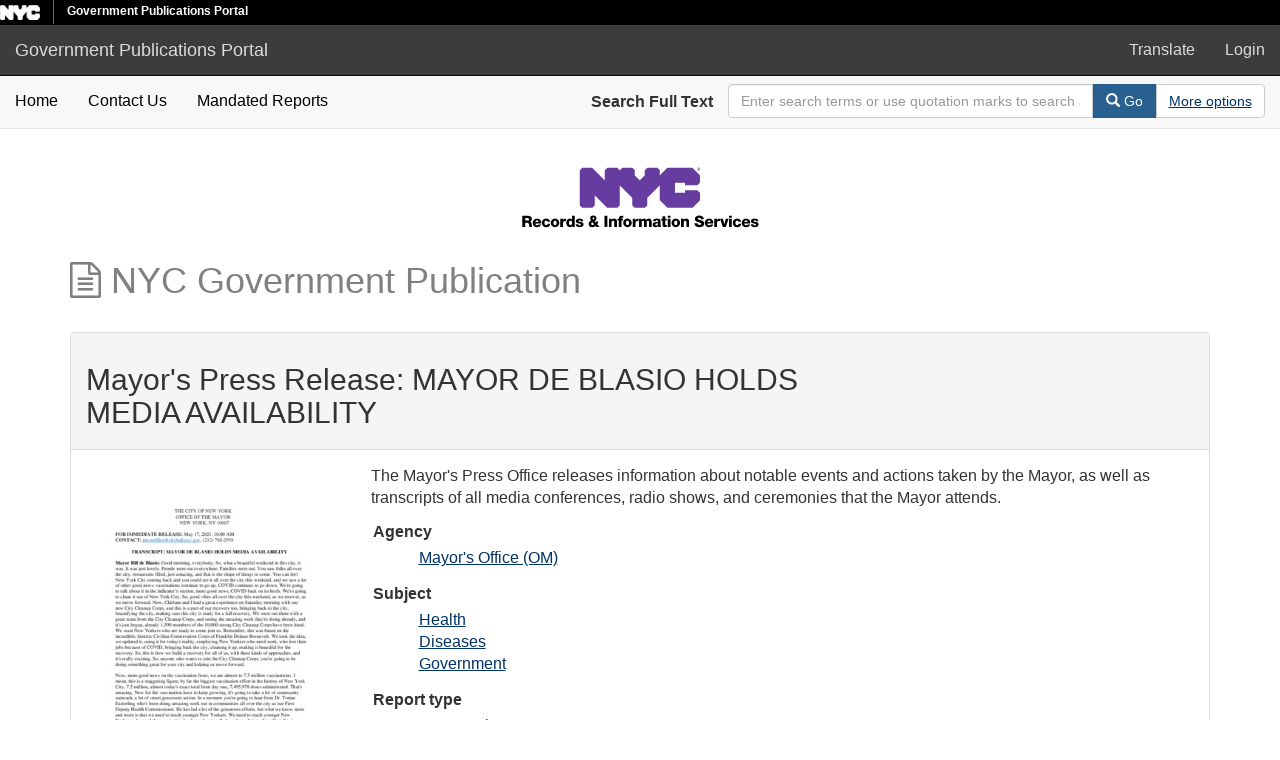

--- FILE ---
content_type: text/html; charset=utf-8
request_url: https://a860-gpp.nyc.gov/concern/nyc_government_publications/zs25xb81c?locale=en
body_size: 4111
content:

<!DOCTYPE html>
<html lang="en" prefix="og:http://ogp.me/ns#">
  <head>
    <meta name="csrf-param" content="authenticity_token" />
<meta name="csrf-token" content="oDPI+ZGT9grL22S4J8W7tjJQjED1PTPlAkOkjSY4qdwW2PowUBFA3OGj8D/Ro/KItETEH6OMo7HvuiOv2Wv5Fg==" />
<meta charset="utf-8" />
<!-- added for use on small devices like phones -->
<meta name="viewport" content="width=device-width, initial-scale=1.0" />
<link rel="resourcesync" href="https://a860-gpp.nyc.gov/capabilitylist?locale=en" />

<!-- Twitter card metadata -->
  <meta name="twitter:card" content="product" />
  <meta name="twitter:site" content="@SamveraRepo" />
  <meta name="twitter:creator" content="@SamveraRepo" />
  <meta property="og:site_name" content="Government Publications Portal" />
  <meta property="og:type" content="object" />
  <meta property="og:title" content="Mayor&#39;s Press Release: MAYOR DE BLASIO HOLDS MEDIA AVAILABILITY " />
  <meta property="og:description" content="The Mayor&#39;s Press Office releases information about notable events and actions taken by the Mayor, as well as transcripts of all media conferences, radio shows, and ceremonies that the Mayor attends." />
  <meta property="og:image" content="http://a860-gpp.nyc.gov/downloads/hq37vq856" />
  <meta property="og:url" content="https://a860-gpp.nyc.gov/concern/nyc_government_publications/zs25xb81c?locale=en" />
  <meta name="twitter:data1" content="" />
  <meta name="twitter:label1" content="Keywords" />
  <meta name="twitter:data2" content="" />
  <meta name="twitter:label2" content="Rights Statement" />

<!-- Google Scholar metadata -->
  <meta name="citation_title" content="Mayor&#39;s Press Release: MAYOR DE BLASIO HOLDS MEDIA AVAILABILITY " />
  <meta name="citation_publication_date" content="" />
  <meta name="citation_pdf_url" content="http://a860-gpp.nyc.gov/downloads/hq37vq856" />
  <!-- Hyrax does not yet support these metadata -->
  <!--
    <meta name="citation_journal_title" content=""/>
    <meta name="citation_volume" content=""/>
    <meta name="citation_issue" content=""/>
    <meta name="citation_firstpage" content=""/>
    <meta name="citation_lastpage" content=""/>
  -->


<title>NYC Government Publication | Mayor&#39;s Press Release: MAYOR DE BLASIO HOLDS MEDIA AVAILABILITY  | ID: zs25xb81c | Government Publications Portal</title>

<!-- application css -->
<link rel="stylesheet" media="screen" href="/assets/application-e7f0a8725a92f328e746339978b4e4b7b14f8d0d854a9daddf4376a442e40ee9.css" />

<!-- application js -->
<script src="/assets/application-605a20239af52f5485fc5cfc2be4cb1ea605607f6f1481c5f015e19711c31a3f.js"></script>

<style>
a { color: #2e74b2; }
.navbar-inverse .navbar-link { color: #ffebcd; }

.navbar-inverse { background-color: #3c3c3c; }

.navbar-inverse .navbar-nav > .open > a,
.navbar-inverse .navbar-nav > .open > a:hover,
.navbar-inverse .navbar-nav > .open > a:focus { background-color: #3c3c3c; }

.navbar-inverse .navbar-nav > li > a,
.navbar-inverse .navbar-text,
.navbar-inverse .navbar-brand { color: #dcdcdc; }

.btn-primary {
  background-color: #286090;
  border-color: #265b89;
}

.btn-primary:focus,
.btn-primary.focus {
  background-color: #245682;
  border-color: #1d4467;
}

.btn-primary:hover {
  background-color: #245682;
  border-color: #215079;
}

.btn-primary:active,
.btn-primary.active {
  background-color: #286090;
  border-color: #265b89;
}

.btn-primary:active:hover,
.btn-primary:active:focus,
.btn-primary:active.focus,
.btn-primary.active:hover,
.btn-primary.active:focus,
.btn-primary.active.focus{
  background-color: #286090;
  border-color: #265b89;
}

.btn-primary.disabled:hover,
.btn-primary.disabled:focus,
.btn-primary.disabled.focus,
.btn-primary[disabled]:hover,
.btn-primary[disabled]:focus,
.btn-primary[disabled].focus {
  background-color: #286090;
  border-color: #265b89;
}

</style>


<!-- Google Analytics -->


<!-- for extras, e.g., a favicon -->


    
  </head>

  <body data-turbolinks="false">
    <div class="skip-to-content">
      <a data-turbolinks="false" href="#skip-to-content">Skip to Content</a>
    </div>
    <div class="nycidm-header">
  <div class="upper-header-black">
    <div>
      <span class="upper-header-left">
      <a href="http://www1.nyc.gov/"><img class="small-nyc-logo" alt="NYC.gov logo" src="/nyc_white@x2.png"></a>
      <img class="vert-divide" alt="" src="/upper-header-divider.gif">
        <span class="upper-header-black-title">
          Government Publications Portal
        </span>
      </span>
    </div>
  </div>
</div>
    <header>
  <nav id="masthead" class="navbar navbar-inverse navbar-static-top" role="navigation" aria-label="Main Navigation">
    <div class="container-fluid">
      <!-- Brand and toggle get grouped for better mobile display -->
      <div class="navbar-header">
        <button type="button" class="navbar-toggle collapsed" data-toggle="collapse" data-target="#top-navbar-collapse" aria-expanded="false">
          <span class="sr-only">Toggle navigation</span>
          <span class="icon-bar"></span>
          <span class="icon-bar"></span>
          <span class="icon-bar"></span>
        </button>
        <a id="logo" class="navbar-brand" href="/?locale=en" data-no-turbolink="true">
  <span class="glyphicon glyphicon-globe" role="img" aria-label="Government Publications Portal" aria-hidden="true"></span>
  <span class="institution_name">Government Publications Portal</span>
</a>

      </div>

      <div class="collapse navbar-collapse" id="top-navbar-collapse">
        <ul id="user_utility_links" class="nav navbar-nav navbar-right">
  <li>
    <a data-toggle="collapse" data-target="#global-language" role="button" aria-expanded="false" aria-controls="global-langugae" aria-label="Language picker" title="Language" href="#">
      Translate
    </a>
  </li>
    <li class="nav-item">
      <a rel="nofollow" data-method="post" href="/users/auth/saml?locale=en">Login</a>
    </li>
</ul>

      </div>
    </div>
  </nav>
</header>



    <div class="container-fluid border-top collapse" id="global-language">
      <div class="narrow py-2">
        <div id="google_translate_element"></div>
      </div>
    </div>

      <nav class="navbar navbar-default navbar-static-top" role="navigation" aria-label="Secondary Navigation">
  <div class="container-fluid">
    <div class="row">
      <ul class="nav navbar-nav col-sm-5">
        <li >
          <a class="gpp-nav-link" data-turbolinks="false" href="/?locale=en">Home</a></li>
        <li >
          <a class="gpp-nav-link" href="/contact?locale=en">Contact Us</a></li>
        <li >
          <a class="gpp-nav-link" href="/mandated_reports/public_list?locale=en">Mandated Reports</a></li>
      </ul><!-- /.nav -->
      <div class="searchbar-right navbar-right col-sm-7">
        <form class="form-horizontal search-form" id="search-form-header" role="search" action="/catalog?locale=en" accept-charset="UTF-8" method="get"><input name="utf8" type="hidden" value="&#x2713;" />
  <input type="hidden" name="locale" value="en" />
  <input type="hidden" name="search_field" id="search_field" value="all_fields" />
  <div class="form-group">

    <label class="control-label col-sm-3" for="search-field-header">
      Search Full Text
    </label>

    <div class="input-group" aria-label="Search Bar">
      <input type="text" name="q" id="search-field-header" class="q form-control" placeholder="Enter search terms or use quotation marks to search as a phrase" aria_label="Search Field" />

      <div class="input-group-btn">
        <button type="submit" class="btn btn-primary" id="search-submit-header" aria-label="Search">
          <span class="glyphicon glyphicon-search" aria-hidden="true"></span> Go
        </button>
        <button class="btn btn-default" type="button" aria-label="Advanced Search Options">
          <a class="advanced_search underline-link" href="/advanced?locale=en">More options</a>
        </button>
      </div><!-- /.input-group-btn -->
    </div><!-- /.input-group -->

  </div><!-- /.form-group -->
</form>
      </div>
    </div>
  </div>
</nav><!-- /.navbar -->


    
    <div id="content-wrapper" class="container" role="main">
      

      <div style="text-align: center">
        <img alt="Department of Records Logo" src="/records-logo.svg">
      </div>


        <a name="skip-to-content" id="skip-to-content" tabindex="0"></a>
        



<div class="row work-type">
  <div class="col-xs-12">
    <h1 class="work-type-tag">
  <span class="fa fa-file-text-o" aria-hidden="true"></span>
  NYC Government Publication
</h1>

  </div>
  <div class="col-xs-12">&nbsp;</div>
  <div itemscope itemtype="http://schema.org/CreativeWork" class="col-xs-12">
    <div class="panel panel-default">
      <div class="panel-heading">
          <div class="row">
    <div class="col-sm-8">
        <h2>Mayor&#39;s Press Release: MAYOR DE BLASIO HOLDS MEDIA AVAILABILITY 
        </h2>
    </div>
    <div class="col-sm-4 text-right">
        <div class="show-actions">
</div>

<!-- COinS hook for Zotero -->
<span class="Z3988" title="url_ver=Z39.88-2004&amp;ctx_ver=Z39.88-2004&amp;rft_val_fmt=info%3Aofi%2Ffmt%3Akev%3Amtx%3Adc&amp;rfr_id=info%3Asid%2Fblacklight.rubyforge.org%3Agenerator&amp;rft.title=Mayor%27s+Press+Release%3A+MAYOR+DE+BLASIO+HOLDS+MEDIA+AVAILABILITY+&amp;rft.subject=Health&amp;rft.subject=Diseases&amp;rft.subject=Government&amp;rft.description=The+Mayor%27s+Press+Office+releases+information+about+notable+events+and+actions+taken+by+the+Mayor%2C+as+well+as+transcripts+of+all+media+conferences%2C+radio+shows%2C+and+ceremonies+that+the+Mayor+attends.&amp;rft.format=Press+Releases&amp;rft.language=English"></span>
<!-- Render Modals -->
<div role="dialog" class="modal collection-list-modal fade" id="collection-list-container" tabindex="-1" aria-labelledby="col_add_title">
  <div class="modal-dialog text-left">
      <div class="modal-content">
        <div class="modal-header">
          <button type="button" class="close" data-dismiss="modal" aria-hidden="true">&times;</button>
          <span class="modal-title" id="col_add_title">Add to collection</span>
        </div>
        <div class="modal-body">
            <em> You do not have access to any existing collections. You may create a new collection.</em><br /><br /><br /><br />
 <!-- else -->
        </div>
        <div class="modal-footer">
          <button type="button" class="btn btn-default" data-dismiss="modal">Close</button>
        </div>
      </div><!-- /.modal-content -->
  </div><!-- /.modal-dialog -->
</div><!-- /.modal -->


    </div>
  </div>

      </div>
      <div class="panel-body">
        <div class="row">
          <div class="col-sm-3 text-center">
                  <div>
    <h2 class="sr-only">Downloadable Content</h2>
    <img class="representative-media" alt="" role="presentation" src="/downloads/hq37vq856?file=thumbnail" />
    <a target="_blank" id="file_download" data-label="hq37vq856" class="underline-link" href="/downloads/hq37vq856?locale=en">Download PDF</a>
  </div>


          </div>
          <div class="col-sm-9">
                <p class="work_description">The Mayor's Press Office releases information about notable events and actions taken by the Mayor, as well as transcripts of all media conferences, radio shows, and ceremonies that the Mayor attends.</p>

            <dl class="work-show nyc_government_publication"  itemscope itemtype="http://schema.org/CreativeWork"> 
    
<dt>Agency</dt>
<dd><ul class='tabular'><li class="attribute attribute-agency"><a href="/catalog?f%5Bagency_sim%5D%5B%5D=Mayor%27s+Office+%28OM%29&amp;locale=en">Mayor&#39;s Office (OM)</a></li></ul></dd>

<dt>Subject</dt>
<dd><ul class='tabular'><li itemprop="about" itemscope itemtype="http://schema.org/Thing" class="attribute attribute-subject"><span itemprop="name"><a href="/catalog?f%5Bsubject_sim%5D%5B%5D=Health&amp;locale=en">Health</a></span></li><li itemprop="about" itemscope itemtype="http://schema.org/Thing" class="attribute attribute-subject"><span itemprop="name"><a href="/catalog?f%5Bsubject_sim%5D%5B%5D=Diseases&amp;locale=en">Diseases</a></span></li><li itemprop="about" itemscope itemtype="http://schema.org/Thing" class="attribute attribute-subject"><span itemprop="name"><a href="/catalog?f%5Bsubject_sim%5D%5B%5D=Government&amp;locale=en">Government</a></span></li></ul></dd>
<dt>Report type</dt>
<dd><ul class='tabular'><li class="attribute attribute-report_type">Press Releases</li></ul></dd>
<dt>Date published</dt>
<dd><ul class='tabular'><li class="attribute attribute-date_published">2021-05-17</li></ul></dd>
<dt>Language</dt>
<dd><ul class='tabular'><li class="attribute attribute-language"><span itemprop="inLanguage"><a href="/catalog?f%5Blanguage_sim%5D%5B%5D=English&amp;locale=en">English</a></span></li></ul></dd>

<dt>Calendar year</dt>
<dd><ul class='tabular'><li class="attribute attribute-calendar_year">2021</li></ul></dd>




<dt>Mandated Report Name</dt>
<dd><ul class='tabular'><li class="attribute attribute-formatted_required_report_name">Other Publication</li></ul></dd>

    
    
    
 </dl> 
          </div>
          <div class="col-sm-12">
            <h2>Items</h2>
  <table class="table table-striped related-files">
    <thead>
    <tr>
      <th>Thumbnail</th>
      <th>Title</th>
      <th>Date Uploaded</th>
      <th>Actions</th>
    </tr>
    </thead>
    <tbody>
    <tr class="file_set attributes">
  <td class="thumbnail">
    <a data-context-href="/catalog/hq37vq856/track?locale=en" href="/concern/file_sets/hq37vq856?locale=en"><img src="/downloads/hq37vq856?file=thumbnail" /></a>
  </td>
  <td class="attribute attribute-filename ensure-wrapped"><a class="underline-link" href="/concern/parent/zs25xb81c/file_sets/hq37vq856">Mayors_Press_Office_May_17_2021.pdf</a></td>
  <td class="attribute attribute-date_uploaded">2021-06-11</td>
  <td>
        <a title="Download Mayors_Press_Office_May_17_2021.pdf" target="_blank" id="file_download" data-label="hq37vq856" class="underline-link" href="/downloads/hq37vq856?locale=en">Download</a>


  </td>
</tr>

    </tbody>
  </table>
  <div class="row">
  </div>

          </div>
        </div>
      </div>
    </div>
  </div>
</div>

    </div><!-- /#content-wrapper -->
    <footer class="navbar navbar-inverse site-footer">
  <div class="container-fluid">
    <div class="navbar-text text-left">
      <p>A service of <a href="http://samvera.org/" class="navbar-link" target="_blank" rel="noopener noreferrer">Samvera</a>.</p>
      <p>Government Publications Portal</p>
    </div>
    <div class="navbar-right">
      <div class="navbar-text text-right">
        <p><strong>Copyright &copy; 2018 Samvera</strong> Licensed under the Apache License, Version 2.0</p>
        <p></p>
      </div>
    </div>
  </div>
</footer>

    <div id="ajax-modal" class="modal fade" tabindex="-1" role="dialog" aria-labelledby="ajax-modal" aria-hidden="true">
  <div class="modal-dialog">
    <div class="modal-content">
    </div>
  </div>
</div>

    

    <!-- Google Translate -->
    <script>
        function googleTranslateElementInit() {
            new google.translate.TranslateElement({
                pageLanguage: 'en'
            }, 'google_translate_element');
        }
    </script>

    <script src="https://translate.google.com/translate_a/element.js?cb=googleTranslateElementInit"></script>

      <!-- Global site tag (gtag.js) - Google Analytics -->
      <script async src="https://www.googletagmanager.com/gtag/js?id=G-GLE45DVE8H"></script>

      <script>
          window.dataLayer = window.dataLayer || [];
          function gtag(){dataLayer.push(arguments);}
          gtag('js', new Date());

          gtag('config', 'G-GLE45DVE8H');
      </script>
  </body>
</html>

